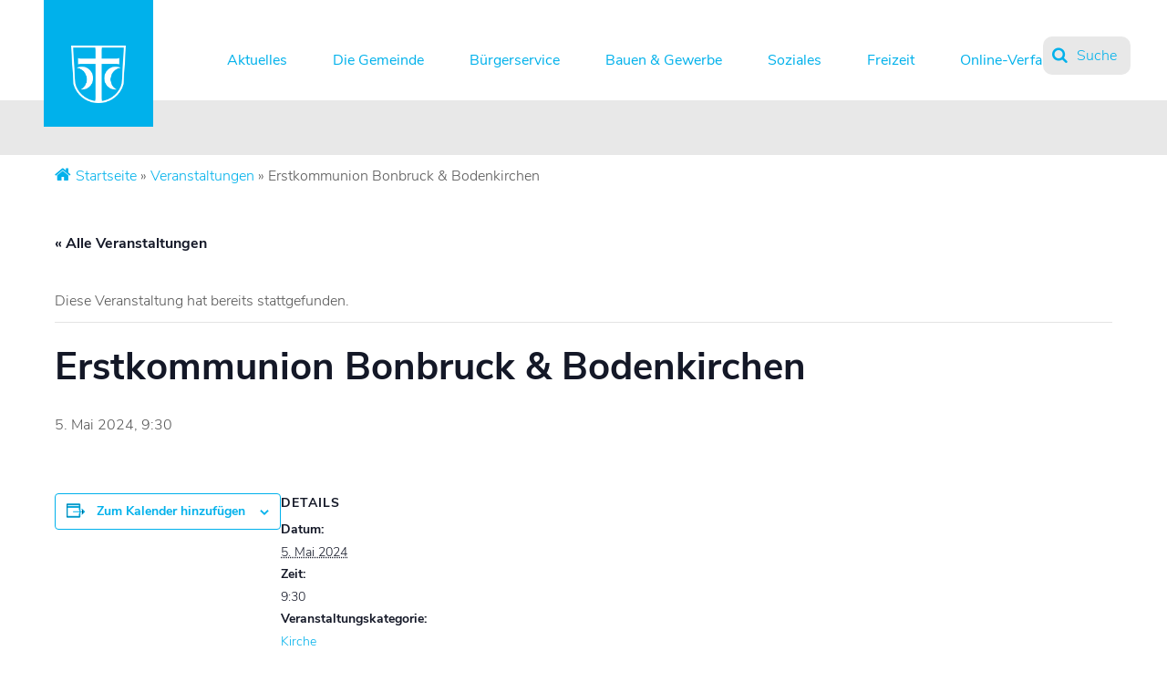

--- FILE ---
content_type: text/css
request_url: https://www.bodenkirchen.de/wp-content/themes/bodenkirchen/style.css?v=2
body_size: 27469
content:
/*
Theme Name: Gemeinde Bodenkirchen
Theme URI: http://www.bodenkirchen.com
Description: Theme f�r die Website www.bodenkirchen.com
Author: wedebo - Michal Boger
Author URI: http://www.wedebo.de
*/

/* nunito-sans-300 - latin */
@font-face {
  font-family: 'Nunito Sans';
  font-style: normal;
  font-weight: 300;
  src: url('./font/nunito-sans-v5-latin-300.eot'); /* IE9 Compat Modes */
  src: local('Nunito Sans Light'), local('NunitoSans-Light'),
       url('./font/nunito-sans-v5-latin-300.eot?#iefix') format('embedded-opentype'), /* IE6-IE8 */
       url('./font/nunito-sans-v5-latin-300.woff2') format('woff2'), /* Super Modern Browsers */
       url('./font/nunito-sans-v5-latin-300.woff') format('woff'), /* Modern Browsers */
       url('./font/nunito-sans-v5-latin-300.ttf') format('truetype'), /* Safari, Android, iOS */
       url('./font/nunito-sans-v5-latin-300.svg#NunitoSans') format('svg'); /* Legacy iOS */
}

/* nunito-sans-regular - latin */
@font-face {
  font-family: 'Nunito Sans';
  font-style: normal;
  font-weight: 400;
  src: url('./font/nunito-sans-v5-latin-regular.eot'); /* IE9 Compat Modes */
  src: local('Nunito Sans Regular'), local('NunitoSans-Regular'),
       url('./font/nunito-sans-v5-latin-regular.eot?#iefix') format('embedded-opentype'), /* IE6-IE8 */
       url('./font/nunito-sans-v5-latin-regular.woff2') format('woff2'), /* Super Modern Browsers */
       url('./font/nunito-sans-v5-latin-regular.woff') format('woff'), /* Modern Browsers */
       url('./font/nunito-sans-v5-latin-regular.ttf') format('truetype'), /* Safari, Android, iOS */
       url('./font/nunito-sans-v5-latin-regular.svg#NunitoSans') format('svg'); /* Legacy iOS */
}

/* nunito-sans-700 - latin */
@font-face {
  font-family: 'Nunito Sans';
  font-style: normal;
  font-weight: 700;
  src: url('./font/nunito-sans-v5-latin-700.eot'); /* IE9 Compat Modes */
  src: local('Nunito Sans Bold'), local('NunitoSans-Bold'),
       url('./font/nunito-sans-v5-latin-700.eot?#iefix') format('embedded-opentype'), /* IE6-IE8 */
       url('./font/nunito-sans-v5-latin-700.woff2') format('woff2'), /* Super Modern Browsers */
       url('./font/nunito-sans-v5-latin-700.woff') format('woff'), /* Modern Browsers */
       url('./font/nunito-sans-v5-latin-700.ttf') format('truetype'), /* Safari, Android, iOS */
       url('./font/nunito-sans-v5-latin-700.svg#NunitoSans') format('svg'); /* Legacy iOS */
}


@font-face {
      font-family: 'icons';
      src: url('./font/icons.eot?56964105');
      src: url('./font/icons.eot?56964105#iefix') format('embedded-opentype'),
           url('./font/icons.woff?56964105') format('woff'),
           url('./font/icons.ttf?56964105') format('truetype'),
           url('./font/icons.svg?56964105#icons') format('svg');
      font-weight: normal;
      font-style: normal;
    }

    
html, body {
    margin: 0; padding: 0; background:#fff; text-align: center;
    -webkit-text-size-adjust:none; color: #575757; font-family: 'Nunito Sans', sans-serif;
    font-weight: 300;
    float: left; width: 100%;
    font-size: 1.0em;-webkit-font-smoothing: antialiased;
-moz-osx-font-smoothing: grayscale;
}

#wrapper {
    float: left; width: 100%; margin: 0; padding: 0; text-align: left;overflow: hidden;
}
header {
    float: left; width: 100%; margin:0; padding: 0; background:#fff; position: relative; z-index: 10; min-width: 320px;
}
#logocontainer {
    float: left; width: 120px; margin: 0 1% -50px 3%; background: #00b1eb; padding:50px 30px 20px; box-sizing: border-box; text-align: center; box-sizing: border-box;
-webkit-transition: all 0.5s;
-moz-transition: all 0.5s;
transition: all 0.5s; position: relative; z-index: 10;
}
#logo {
float: left; width: 100%;
}

#headwidget {
    position: absolute; top: 0; right: 0; width: 10%; margin: 50px 3%;
    -webkit-transition: all 0.5s;
-moz-transition: all 0.5s;
transition: all 0.5s; z-index: 10;
}
#headsidebar .widget_search {
    float: right; padding: 10px;
    position: absolute; top: 60px; right: 0;
    background: #e8e8e8; background: rgba(232,232,232,0.8);
    width: 200%;
}

#headsidebar label {
    display: none;
}
#headwidget a#suchlink {
color: #00b1eb; padding: 10px 15px 10px 10px;
background: #e8e8e8; margin: 5px;
border-radius: 10px;
-moz-border-radius: 10px;
-webkit-border-radius: 10px; }

#headwidget a#suchlink:before {
display: inline-block; padding: 0 10px 0 0;
  font-family: 'icons';
  text-decoration: none; font-size: 1.1em;
  content: "\e805"; line-height: 20px;
  margin: -2px 0 0;
}
#headwidget a:hover, #headwidget a#suchlink:hover {
    background: #00b1eb; color: #fff;
}

#menuelink {display: none; position: absolute; top:45px; right: 4%; margin: 0; padding:4px 5px; z-index: 20; height: 32px; width: 30px; }
#menuelink span { display: block; float: left; width: 100%; height: 3px; background: #00b1eb; position: absolute; top: 5px; left: 0;
-webkit-transition: all 0.2s;
-moz-transition: all 0.2s;
transition: all 0.2s;}
#menuelink span#mlm { top: 13px; }
#menuelink span#mlu { top: 21px; }
#menuelink.open span#mlo {transform: rotate(45deg);translate(7px,8px); -moz-transform: rotate(45deg) translate(7px,8px); transform: rotate(45deg) translate(7px,8px);   }
#menuelink.open span#mlm { display: none;  }
#menuelink.open span#mlu {transform: rotate(-45deg);translate(4px,-4px); -moz-transform: rotate(-45deg) translate(4px,-4px); transform: rotate(-45deg) translate(4px,-4px);  }

#main {
    float: left; width: 100%; margin: 0; padding: 100px 0 50px; min-height: 300px; position: relative; z-index: 9;
}

#titel {
    float: left; margin:-150px 2% 50px 1.5%; width: 46.5%; max-width: 700px; padding: 30px; box-sizing: border-box; position: relative; z-index: 10; background: #00b1eb; color: #fff;
    left: 50%; top: 0;
}
#titel h1, #titel h2 {
    color: #fff; margin: 10px 0;
}

footer {
    float: left; width: 100%; margin: 0; padding: 20px 0; background:#00b1eb; color: #fff; text-align: left;
}
.zc {
    margin: 0 auto; width: 100%; max-width: 1260px;
}

#content {
    margin: 0; width: 100%; max-width: 1260px; position: relative; float: left;
}
.contentseite div#content {
    max-width: 1160px;
}
.content1, .content2, .content1_  {
    float: left; width: 100%; min-height: 50px; padding: 5px 0 25px; position: relative;
}

.content3 {
    float: left; width: 100%; background: #00b1eb; margin:20px 0 0; padding: 20px 0 30px; position: relative;
}
.content3::after {
    background: #00b1eb;
    content: "";
    display: block;
    height: 100%;
    position: absolute;
    right: -100%;
    top: 0;
    width: 100%;
    z-index: 1;
}

.content3::before {
    background: #00b1eb;
    content: "";
    display: block;
    height: 100%;
    left: -100%;
    position: absolute;
    top: 0;
    width: 100%;
    z-index: 1;
}

.inhalt {
    float: left; width: 92%; padding: 20px 4% 0;
}
#breadcrumbs {
    float: left; width: 92%; padding: 0 4%; margin: 10px 0;
}
#breadcrumbs > span > span:first-child > a::before {
 display: inline-block; padding: 0 5px 0 0;
  font-family: 'icons';
  text-decoration: none; font-size: 1.2em;
  content: "\e817";
}
#breadcrumbs.titbc {
    margin-top: -80px;
}

#fsidebar {
    float: left; width: 100%; background: #d8d8d8; padding: 20px 0;
}
#sidebar {
    margin: 0 auto; width: 100%; max-width: 1260px;
}
#sidebar .fi {
    font-size: 1.3em; color: #00b1eb; font-weight: 400; margin: 20px 0;
}
#sidebar .fi span {
    font-size: 50px; font-weight: bold;
}
#sidebar #einwohner::before {
 display: block; padding: 20px 0;
  font-family: 'icons';
  text-decoration: none; font-size: 40px;
  content: "\e808"; line-height: 30px;
 }
#sidebar #flaeche::before {
 display: block; padding: 20px 0;
  font-family: 'icons';
  text-decoration: none; font-size: 40px;
  content: "\e83f"; line-height: 30px;
 }


#hauptsidebar {
    float: right; width: 58.66%; padding: 10px 4%; text-align: center;
}
#hauptsidebar .widget {
display: block; width: 50%; float: left;
}


.wlbutton {
    float: left; width: 100%;
}

.theading h3 {
    text-transform: uppercase; text-align: center;
}
.theading h3 span {
    background: #fff; padding: 5px 10px 2px; display: inline-block; color: #00b1eb;
}

.blogcategory  {
    float: left; width: 102%; margin: 0 0 0 -1%; display: flex; flex-wrap: wrap;
}

.teaserbox {
    float: left; width:31.33%; margin: 15px 1%; background: #00b1eb; color: #fff; box-sizing: border-box; padding: 0 0 30px;
    position: relative;
    background-position: center center;
-webkit-background-size: cover;
-moz-background-size: cover;
-o-background-size: cover;
background-size: cover;  background-repeat: no-repeat; overflow: hidden;
-webkit-transition: all 0.5s ease;
-moz-transition: all 0.5s ease;
transition: all 0.5s ease;
}

.teaserbox:hover {
    transform: scale(0.97,0.97);
}

.teaserbox h2 {
    margin: 10px 0; padding: 0;color: #fff; font-size: 1.5em;
}
.teaserbox h2 a {
    color: #fff;
}

.teaserbox div.postinhalt {
   float: left; width: 90%; padding: 10px 5%;
}
.weiterlink {
    position: absolute; left: 0; bottom: 0; width: 100%; text-align: center; padding: 10px; box-sizing: border-box;
}
.weiterlink a {
color: #00b1eb; padding: 5px 20px; display: inline-block; background: #fff;
}
.weiterlink a:hover {
    background: #00b1eb; color: #fff;
}
.blogsingle h1.title {
    text-align: left; border-bottom: 2px solid #00b1eb; font-weight: 300;
    padding: 0 0 10px;
}

.blogsingle .postimage {
    float: left; width: 100%; margin: 20px 0; text-align: center;
}
.blogsingle div.postinhalt {
    float: left; width: 100%;
}

.fw {
    float: left; width: 25.33%; padding: 0 4% 10px;
}
#footnav {
    float: right; width: 18%;
}

#landkarte {
    float: left; width: 25.33%; padding: 10px 4%; text-align: center; position: relative;
}

#landkarte img {
    width: 250px;
}
#landkarte span {
    position: absolute; top:80px; left: 0; text-align: center; display: block; color: #fff; font-size:1.3em; width: 100%; font-weight: bold;
}

.buttonlink {
    width: 100%; text-align: center; padding: 10px 0;
}
.buttonlink a {
color: #00b1eb; padding: 5px 20px; display: inline-block; background: #fff; border: 1px solid  #00b1eb;
}
.buttonlink a:hover {
    background: #00b1eb; color: #fff;
}


.fzic {
    float: left; width: 100%; background: #fff; padding: 10px 0 30px;
}
.fzic ul {
    list-style: none;
    margin: 0; padding: 40px 0;
}
.fzic ul li {
    display: inline-block;
}
.fzic ul li a {
    display: block; padding: 0 10px; color: #3b4044; text-transform: uppercase; border-left: 1px solid #3b4044;
}
.fzic ul li:first-child a {
    border-left: 0;
}
.fzic ul li a:hover {
    color: #000;
}

.fzic div.info-men {
    float: left; width: 50%;
}
.footlogo {
   float: right; width: 50%; box-sizing: border-box; padding: 10px 4%; text-align: right; line-height: 20px;
}
.footlogo b {
    float: right; display: block; margin:20px 0 0;
}
.footlogo b {
    font-size:40px;
}
.footlogo a {
color: #878787;
}

.footlogo a span {
    font-size: 18px;
}

.footlogo img {
    float: right; margin: 0 10px; width: 80px;
}

.copy {
    float: left; width: 100%; margin:0; padding:20px 0; border-top: 1px solid #ddd;
}


#menu {
    float: right; width:78%; margin: 40px 5% 20px 1%; text-align: center; padding: 0;
    -webkit-transition: all 0.5s;
-moz-transition: all 0.5s;
transition: all 0.5s;
}
.menu-hauptmenue-container {
    position: relative; float: left; width: 100%;
}


@media only screen and (min-width: 1160px) {

header {
    margin: 0; position: fixed; top: 0; left: 0; z-index: 10;
}
header.fixiert {
    box-shadow: 0px 0px 3px 0px #999;
-moz-box-shadow: 0px 0px 3px 0px #999;
-webkit-box-shadow: 0px 0px 3px 0px #999;
}
header.fixiert #headsidebar .widget_search { top: 50px;}

.vpg #menu {
 display: block !important;
}

.fixiert #logocontainer {
    width: 80px; padding:40px 20px 10px;
}

.fixiert #menu {
  margin: 10px 5% 10px 1%;
}

.fixiert #headwidget {
    margin: 20px 3% 0;
}


#menu > div { width: 100%; }

#menu ul#menu-hauptmenue {
    display: flex; flex-wrap: nowrap;
}
}

#menu ul
{
            float: left;
            margin: 0;
            padding: 0; min-width: 100%;
            list-style-type: none;
}

#menu ul li {
                         display: block;
                         float: left;
                         margin: 0; padding: 0;
                         z-index: 2; position: relative;
}


#menu ul li a {
float: left;
display: block;
font-weight: 400;
color: #00b1eb;
padding: 15px 30px;
margin: 0; height: 20px;text-decoration: none;
text-align: left
}

#menu ul li a.hakt {
    color:#878787;
}
#menu ul li.current-menu-item > a, #menu ul li.current_page_parent > a, #menu ul li.current-page-ancestor > a {
  color: #878787;
}

#menu ul li a:hover {
    color: #878787;
}

#menu ul.sub-menu {
position: absolute;
top:35px; z-index: 5;
left: 0; padding: 20px 0 0;
min-width: 250px;
-webkit-transition: all 0.5s;
-moz-transition: all 0.5s;
transition: all 0.5s;
width: auto;
opacity: 0;
display: block;
visibility: hidden;
}


#menu ul.sub-menu ul { display: block; position: relative; top: auto !important; left: auto; background: transparent;}

.vpg #menu ul.sichtbar { opacity: 1; top: 50px; visibility: visible; }

#menu ul.sub-menu li {float: left; margin: 0; box-sizing: border-box; width: 100%;}


@media only screen and (min-width: 1160px) {

.fixiert #menu ul.sub-menu { top: 30px; padding: 30px 0 0 }
#menu ul.sub-menu li {width: 100%; float: left; margin: 0; box-sizing: border-box; }
#menu ul.sub-menu li:last-child { border-right: none; }
}



#menu ul.sub-menu li a {
padding: 15px 30px;
margin: 0;
font-size: 0.95em;
border: none;
width:100%;
text-align: left;
height: auto;
text-transform: none;
background: #e8e8e8; background: rgba(232,232,232,0.95);
box-sizing: border-box;
}

#menu ul.sub-menu li a {
color: #00b1eb;
}

#menu ul.sub-menu li a:hover {
background:  #00b1eb; color: #fff;

}

#menu ul li ul.sub-menu li.current-menu-item a {
background:  #00b1eb; color: #fff;
}

#menu ul.sub-menu li ul.sub-menu {
    float: left; width: 100%; padding: 5px 0;
}

#menu ul.sub-menu li ul.sub-menu li {
    float: left; width: 100%; min-height: 5px; border-right: none;
}


#menu ul.sub-menu li ul.sub-menu li a{
   font-weight: 300; font-size: 0.9em;text-transform: none; padding: 10px 5%;
}
#menu ul li ul.sub-menu li.current-menu-item ul.sub-menu li a {
background: transparent; font-weight: 300;
}
#menu ul li ul.sub-menu li.current-menu-item ul.sub-menu li a:hover {
 font-weight: 300;
}
#menu ul li ul.sub-menu li ul.sub-menu li.current-menu-item a {
background: transparent; font-weight: bold;
}

span.qn {display: none; font-family: icons; font-size: 23px; background: #e8e8e8;  background: rgba(231,231,231,0.7);
position: absolute; top: 0; right: 0; z-index: 4; width: 20px; height: 26px; cursor: pointer; padding: 13px; color: #00b1eb; }


footer a {
    color: #fff;
}
footer ul
{
            float: left;
            margin: 0;
            padding: 0;
            list-style-type: none; width: 100%;
}

footer ul li {
                         display: block;
                         float: left;
                         margin: 0; padding: 0; width: 100%;
                         }
footer ul li a {
    display: block; float: left; padding:8px 0; color: #fff; font-size: 1.0em;  width: 100%;
}

footer ul li a:before {
 display: inline-block; padding: 0 10px 0 0;
  font-family: 'icons';
  text-decoration: none; font-size: 1.1em;
  content: "\e80c"; line-height: 20px;
 }

footer a:hover {
    color: #000;
}
footer h3 {
    text-transform: uppercase;
}

a {
  color: #00b1eb; text-decoration: none;
}
a:hover {
  color: #878787;
}


.bild {
    float: left; width: 100%; min-height: 500px;
    background-position: center center;
-webkit-background-size: cover;
-moz-background-size: cover;
-o-background-size: cover;
background-size: cover;  background-repeat: no-repeat; position: relative;
 overflow: hidden;
}
.bildtitle { }
.bild div#kontakt {
    position: absolute; left: 0; bottom: 0; width: 100%; float: left; background: #878787;
}
div#kontakt img {
    max-width: 60%; height: auto; width: 450px; margin: 5px 4%; float: left;
}
#bildad {
    float: left; width: 92%; padding: 15px 4% 10px; color: #fff;
}
.bildbalken {
    float: left; width: 100%; min-height:70px; background:#e8e8e8;
}

.projektbild  {
    float: left; width: 100%; margin: 20px 0 0;
}

a.totop {
    position: fixed; bottom: 0; right: 5%; font-family: icons; font-size: 1.5em; color: #fff;background: #666a6d; background: rgba(102,106,109,0.8);
    padding: 10px 0; text-align: center; width:50px; z-index: 50;
}
a.totop:hover {
 background:#fff; color: #3b4044;
}


input {
    border: 1px solid #999; padding: 7px 5px 5px; background: #fff; width: 200px; font-size: 1.05em; box-sizing: border-box;font-family: 'Nunito Sans', sans-serif;
}
select {
    border: 1px solid #999; padding: 7px 5px 5px; background: #fff; width: 200px; font-size: 1.05em;font-family: 'Nunito Sans', sans-serif;   ;
}
input:focus {
 border: 1px solid #878787; color: #3b4044;
}
textarea {
    border: 1px solid #999; padding: 7px 5px 5px; background: #fff; font-size: 1.05em; font-family: 'Nunito Sans', sans-serif;
}
textarea:focus {
 border: 1px solid #878787; color: #3b4044;
}
#searchform input {
    width: 60%;
}

input[type=submit] {
    background: #00b1eb; color: #fff; cursor: pointer; width: 100px; border: 1px solid #878787;
    -webkit-appearance:none;-moz-appearance:none; appearance:none;
}
input[type=submit]:hover {
    background:#e8e8e8; color: #00b1eb;
}
#searchform [type=submit] {
    width: 35%; box-sizing: border-box;
}

img {
    max-width: 100%; height: auto !important;
}
iframe {
    max-width: 100%;
}

h1 {
    font-weight:700; color:#00b1eb; font-size: 1.8em; text-transform: uppercase; margin: 20px 0; line-height: 1.5em;
}
h1:first-child {
    margin-top: 0;
}
h2 {
    font-weight: 300; font-size: 1.7em; margin: 20px 0 20px; line-height: 1.5em;
}
h2:first-child {
    margin-top: 0;
}


h3 {
    font-weight: 400; font-size: 1.3em; margin: 20px 0 10px;
}

p {
    margin: 15px 0; line-height: 1.5em;
}

hr {
    float: left; border: none; width: 100%; height: 1px; margin: 5px 0 20px; background: #666;
}
#titel hr {
    background: #fff;
}

figure {
    margin: 0;
}

strong, b {
    font-weight: 700;
}

@media only screen and (min-width: 680px) {
div.zs {-webkit-columns: 2; -moz-columns: 2; columns: 2; float: left; width: 100%; margin: 0;
-webkit-column-gap: 30px; -moz-column-gap: 30px; column-gap: 30px;
    }
div.zs p {margin: 0 0 20px;}
}

/* == WordPress WYSIWYG Editor Styles == */

.entry-content img {
	margin: 0 0 1.5em 0;
	}
.alignleft, img.alignleft {
	margin-right: 1.5em;
	display: inline;
	float: left;
    margin-top: 0;
	}
.alignright, img.alignright {
	margin-left: 1.5em;
	display: inline;
	float: right;
	}
.aligncenter, img.aligncenter {
	margin-right: auto;
	margin-left: auto;
	display: block;
	clear: both;
	}
.alignnone, img.alignnone {
	/* not sure about this one */
	}
.wp-caption {
	margin-bottom: 1.5em;
	text-align: center;
	padding-top: 5px;
	}
.wp-caption img {
	border: 0 none;
	padding: 0;
	margin: 0;
	}
.wp-caption p.wp-caption-text {
	line-height: 1.5;
	font-size: 0.9em;
	margin: 0;
	}
.wp-smiley {
	margin: 0 !important;
	max-height: 1em;
	}
blockquote.left {
	margin-right: 20px;
	text-align: right;
	margin-left: 0;
	width: 33%;
	float: left;
	}
blockquote.right {
	margin-left: 20px;
	text-align: left;
	margin-right: 0;
	width: 33%;
	float: right;
	}
.gallery dl {}
.gallery dt {}
.gallery dd {}
.gallery dl a {}
.gallery dl img {}
.gallery-caption {}

.size-full {}
.size-large {}
.size-medium {}
.size-thumbnail {}

.content1 > ul {
    margin: 20px 0; padding: 0 0 0 30px;
}
.content1 > ul li {
    padding: 5px 0;
}

.content1 > ul.wp-block-gallery {
    margin: 0; padding: 0;
}
.wp-block-gallery .blocks-gallery-item figcaption { box-sizing: border-box;}
.content1 > ul.wp-block-gallery  li {
    padding: 0;
}
.content1.am {
    margin-bottom: 0; padding-bottom: 0;
}

#anmeldung {
    float: left; width: 100%; margin: 0; padding: 0;
}
.anmeldelink {
    display: inline-block; padding: 10px 20px; background: #00b1eb; color: #fff; font-weight: bold;
    border: 1px solid #878787; margin: 10px 0 0;
}
.anmeldelink:hover {
   background: #878787; color: #fff;
}

#main div.wpcf7 {
    float: left; width: 94%; background: #fff; padding: 10px 3%; margin: 20px 0;
}
#main #anmeldung div.wpcf7 {
    margin: 0 0 20px;
}
.amltop {
    position: absolute; top: -15px; right: 2%;
}

.wpcf7 form > p {
    float: left; width: 100%; margin: 2px 0;
}

.wpcf7 label {
    float: left; width: 100%; padding: 5px 0;
}

.wpcf7 input {
   box-sizing: border-box; width: 100%;
}
.wpcf7 textarea {
   box-sizing: border-box; width: 100%; height:150px;
}
.wpcf7 input[type=submit] {
  width: 200px;
}

div.wpcf7-validation-errors, div.wpcf7-mail-sent-ok  {
    float: left;
}

.datenschutzfeld {
    float: left; width: 100%; margin: 10px 0;
}
.datenschutzfeld span.wpcf7-list-item-label {
    display: none;
}
.datenschutzfeld  span.wpcf7-list-item {
    display: inline-block;
    margin: 0 1em 0 0;
}

footer div.social {
    float: left; width: 100%; margin: 20px 0;
}
footer div.social a {
    display: block; float: left; padding: 10px; font-size: 30px; color: #fff;font-family: 'icons'; margin: 0 10px 0 0;
}
footer div.social a:hover {
 color: #eee;
}
#top div.social {
    float: left; padding: 10px 4%; font-size: 1.5em;
}

#top div.social a {color: #0c4b7c;}
#top div.social a:hover {color: #878787;}

#top div.social a span {
    display: none;
}

a.extern::before {
 display: inline-block; padding: 0 10px 0 0;
  font-family: 'icons';
  text-decoration: none; font-size: 1.2em;
  content: "\e8a1";
}

.details {
    float: left; width: 100%; margin: 20px 0 50px; border-top: 2px solid #4083Ad; border-bottom: 2px solid #4083Ad; padding: 10px 0 20px;
}
#detaillink {
    display: inline-block; padding: 10px 20px 7px; background: #00b1eb; color: #fff; font-weight: bold;
    border: 1px solid #878787; margin: 10px 0;text-transform: uppercase;
}
#detaillink:hover {
   background: #878787; color: #fff;
}

#doku {
   position: absolute; top: 10%; left: 0; text-align: center; font-size: 3.0em; color: #3b4044; font-weight: bold; width: 100%; text-shadow: 0px 0px 5px #fff; filter: dropshadow(color=#fff, offx= 0, offy=0);
}


.pageteaser {
    float: left; width: 102%; margin: 10px 0 10px -1%; display: flex; flex-wrap: wrap;
}

.wp-block-table table {
border-spacing: 1px;
}
.wp-block-table table tr td {
    padding: 5px 10px 5px 0; vertical-align: top;
}
.is-style-stripes table tr td {
    padding: 5px;
}
.wp-block-table table tr th {
    padding: 5px; border-bottom: 2px solid #fff !important; color: #fff; background: #575757;
}
#content .wp-block-table.is-style-stripes tbody tr:nth-child(2n+1) {
    background-color: #e8e8e8;
}

.tribe-events-calendar td.tribe-events-past .tribe-events-month-event-title a, .tribe-events-calendar td.tribe-events-past .tribe-events-viewmore a {
    opacity: 1 !important;
}

.pagination {
  display: block !important;  float: left; width: 100%; margin: 20px 0; text-align: center;
}
.pagination h2 { display: none;}
.pagination a {
    display: inline-block; padding: 3px; margin: 5px;
}
.pagination span.current {
    display: inline-block; padding: 3px; margin: 5px; font-weight: bold;
}

@media only screen and (max-width: 1560px) {

#headwidget { margin: 50px 1%;}
.fixiert #headwidget { margin: 20px 1%;}
}
@media only screen and (max-width: 1360px) {
#menu ul li a {padding: 15px 25px;}
}

@media only screen and (max-width: 1160px) {
#logocontainer {
 margin: 0 1% -20px 3%;
}
#main { padding: 0 0 20px 0;}
.bild { min-height: 400px; }

#menuelink{  display: block; }
.mobilenav {
    display: none;
}
#menu { width: 100%; margin: 0;
-webkit-transition: none;
-moz-transition: none;
transition: none;}

#menu ul li { width:100%; position: relative; }
span.qn {display: block; }

#menu ul li a {
float: left;
width: 100%;
padding: 15px 5%;
box-sizing: border-box;
height: auto;
border-bottom: 1px solid #949799;
text-align: center;
}


#menu ul.sub-menu {
position: relative;
top: auto !important; padding: 0 !important;
width: 100%;
-webkit-transition: none;
-moz-transition: none;
transition: none;
display: none;
opacity: 1;
visibility: visible;
}
#menu li ul.sub-menu {
    width: 100% !important;
    -webkit-transition: none;
-moz-transition: none;
transition: none;
}
#menu li ul.sub-menu li {
    min-height: 0 !important;
}
#menu ul.sub-menu li a {
padding: 15px 5%;
font-size: 0.95em;
}

#menu .current-menu-item ul.sub-menu, #menu .current-menu-parent ul.sub-menu {
    display: block;
}

#headwidget { position: absolute; width:35%; text-align: center; }
.copy {width: 92%; margin: 10px 4%;}
#headsidebar .widget_search { top: 70px;}
}
@media only screen and (max-width: 960px) {

#headwidget {  width:45%;}
.fw { float: left; width: 42%; padding: 0 4% 10px;}
#footnav {width: 42%; float: left;}
#titel { margin:-150px 2% 30px; width: 71%; left: 20%;}
#breadcrumbs.titbc {  margin-top: 0;}
.fzic div.info-men {width: 92%; margin: 10px 4%;}
.footlogo { width: 100%;}

}
@media only screen and (max-width: 680px) {
.fw {width: 92%; padding: 10px 4%;}
#footnav {width: 92%;}
.teaserbox {width:97%; margin: 10px 1.5%; height:auto;}
.amltop {  display: none; }
#logocontainer { width: 90px; padding:40px 20px 15px;}
.bild { min-height: 300px; }

#headwidget { width:60%; margin: 30px 1%;}
#headwidget a.tel, #headwidget a.cryptmail2 { margin: 5px 2px; width:35px; height:35px;padding:7px}
#headwidget a#suchlink { margin: 5px 2px; }
#headwidget a#suchlink:before { padding: 0 5px 0 0; font-size: 1.0em;}
#headsidebar .widget_search {  width: 100%;}
#menuelink {top:30px;}

#landkarte { width: 92%; padding: 10px 4%;}
#hauptsidebar { width: 92%; padding: 10px 4%;}
.footlogo b { font-size: 30px;}
.footlogo img { width: 70px;}
}

@media only screen and (max-width: 460px) {
#logocontainer {  width: 80px;padding:40px 15px 10px; }
.bild { min-height: 200px; }
#titel { margin:-50px 2% 30px; width: 96%; left:0;}
#searchform input {  font-size: 0.9em;  }
#searchform [type=submit] { font-size: 0.9em;  }
#headwidget { width:70%; }
.alignleft, img.alignleft {
	margin-right: 0;max-width: 100%;
	}
.alignright, img.alignright {
	margin-left: 0;max-width: 100%;
	}
#sidebar .fi { font-size: 1.1em;}
#sidebar .fi span {font-size: 40px;}
#headsidebar .widget_search { top: 60px;}
}

--- FILE ---
content_type: text/javascript
request_url: https://www.bodenkirchen.de/wp-content/themes/bodenkirchen/js/script.js?ver=6.8.3
body_size: 5632
content:
jQuery(document).ready(function($) {


check_vp();
$( window ).resize(function() { check_vp(); });


$('nav').addClass('mobilenav');

$('a.totop').hide();
    $(window).scroll(function(){
        var value = scrollval; // Toplink beim vertikalen scrollen ab einem Wert von XXX 'px' anzeigen
        var scrolling = $(window).scrollTop();
        if (scrolling > value) {
            $('#header').addClass('fixiert');
            $('a.totop').fadeIn();
            if (zaehlenv==0) zaehlen();
        } else {
            $('#header').removeClass('fixiert');
            $('a.totop').fadeOut();
            zaehlenv=0;
        }
    });


$('a.totop').click(function(){
        $('html, body').animate({scrollTop:'0px'}, 600);
        return false;
    });


$('.bezirkslogo').clone().prependTo($("#header div.zc"));


$( "nav#menu ul#menu-hauptmenue > li" ).each(function( index ) {

if ($(this).children("ul").length > 0) {

    cssid=$(this).attr('id');

    $(this).append('<span class="qn" id="qn'+index+'" onClick="jQuery(\'#'+cssid+' > ul\').slideToggle();">&#xe80a;</span>');

}

});



$( "nav#menu ul#menu-hauptmenue > li a" ).mouseover(function() {
if ($(this).next("ul").length > 0) {
    $(this).next("ul").addClass('sichtbar');
}
});

$( "nav#menu ul#menu-hauptmenue > li a" ).mouseleave(function() {
if ($(this).next("ul").length > 0) {
    $(this).next("ul").removeClass('sichtbar');
}
});

$( "nav#menu ul#menu-hauptmenue > li ul" ).mouseover(function() {
    $(this).addClass('sichtbar');
});

$( "nav#menu ul#menu-hauptmenue > li ul" ).mouseleave(function() {
    $(this).removeClass('sichtbar');
});

$( "nav#menu ul#menu-hauptmenue > li > a" ).mouseover(function() {
    $("nav#menu ul#menu-hauptmenue > li a").removeClass("hakt");
    if ($(this).next("ul").length > 0) {
    $(this).addClass("hakt");
    }
});
$( "nav#menu ul#menu-hauptmenue > li > ul").mouseleave(function() {
    $("nav#menu ul#menu-hauptmenue > li a").removeClass("hakt");
});


$("a.cryptmail").html(function() {
mailaddressenteile=$(this).text().split(";");
var mailadresse= mailaddressenteile[2]+"@"+mailaddressenteile[1]+"."+mailaddressenteile[0];
var mailtolink="mailto:"+mailaddressenteile[2]+"@"+mailaddressenteile[1]+"."+mailaddressenteile[0];  ;

$(this).attr( "href", mailtolink );

return mailadresse;
});
$("a.cryptmail2").html(function() {
mailaddressenteile=$(this).text().split(";");
var mailadresse= mailaddressenteile[2]+"@"+mailaddressenteile[1]+"."+mailaddressenteile[0];
var mailtolink="mailto:"+mailaddressenteile[2]+"@"+mailaddressenteile[1]+"."+mailaddressenteile[0];  ;

$(this).attr( "href", mailtolink );

return "&#xf0e0;";
});

$( "#menuelink" ).html('<span id="mlo"></span><span id="mlm"></span><span id="mlu"></span>');
$("#headsidebar .widget_search").hide();


if ($('.titel').length > 0) {
    $("#content").before('<div id="titel"></div>');
    $(".titel").appendTo("#titel");
    $("#breadcrumbs").addClass("titbc");
}

});

var scrollval=50;


function scrollto(element){

    jQuery('html, body').animate({ scrollTop: ((jQuery(element).offset().top)-98)}, 'slow');

}

function check_vp() {

jQuery( "#wrapper" ).removeClass();

if (jQuery( document ).width()>959 ) jQuery( "#wrapper" ).addClass('vpg');
else jQuery( "#wrapper" ).addClass('vpk');

jQuery(".vpg nav#menu ul").removeAttr('style');

}
var zaehlenv=0;

function zaehlen() {

var zahl1=parseInt(jQuery("#einwohner span").text());
var zahl2=parseInt(jQuery("#flaeche span").text());

jQuery('.zahl1').countTo({
    from: 0,
    to: zahl1,
    speed: 2000,
    refreshInterval: 50,

});
jQuery('.zahl2').countTo({
    from: 0,
    to: zahl2,
    speed: 2000,
    refreshInterval: 50,

});

zaehlenv=1;
}


(function($) {
    $.fn.countTo = function(options) {
        // merge the default plugin settings with the custom options
        options = $.extend({}, $.fn.countTo.defaults, options || {});

        // how many times to update the value, and how much to increment the value on each update
        var loops = Math.ceil(options.speed / options.refreshInterval),
            increment = (options.to - options.from) / loops;

        return $(this).each(function() {
            var _this = this,
                loopCount = 0,
                value = options.from,
                interval = setInterval(updateTimer, options.refreshInterval);

            function updateTimer() {
                value += increment;
                loopCount++;
                $(_this).html(value.toFixed(options.decimals));

                if (typeof(options.onUpdate) == 'function') {
                    options.onUpdate.call(_this, value);
                }

                if (loopCount >= loops) {
                    clearInterval(interval);
                    value = options.to;

                    if (typeof(options.onComplete) == 'function') {
                        options.onComplete.call(_this, value);
                    }
                }
            }
        });
    };

    $.fn.countTo.defaults = {
        from: 0,  // the number the element should start at
        to: 100,  // the number the element should end at
        speed: 1000,  // how long it should take to count between the target numbers
        refreshInterval: 100,  // how often the element should be updated
        decimals: 0,  // the number of decimal places to show
        onUpdate: null,  // callback method for every time the element is updated,
        onComplete: null,  // callback method for when the element finishes updating
    };
})(jQuery);


--- FILE ---
content_type: image/svg+xml
request_url: https://www.bodenkirchen.de/wp-content/themes/bodenkirchen/images/bodenkirchen.svg
body_size: 4461
content:
<?xml version="1.0" encoding="UTF-8" standalone="no"?>
<!-- Created with Inkscape (http://www.inkscape.org/) -->

<svg
   xmlns:dc="http://purl.org/dc/elements/1.1/"
   xmlns:cc="http://creativecommons.org/ns#"
   xmlns:rdf="http://www.w3.org/1999/02/22-rdf-syntax-ns#"
   xmlns:svg="http://www.w3.org/2000/svg"
   xmlns="http://www.w3.org/2000/svg"
   xmlns:sodipodi="http://sodipodi.sourceforge.net/DTD/sodipodi-0.dtd"
   xmlns:inkscape="http://www.inkscape.org/namespaces/inkscape"
   width="36.187832mm"
   height="37.672325mm"
   viewBox="0 0 128.2246 133.48462"
   id="svg10588"
   version="1.1"
   inkscape:version="0.91 r13725"
   sodipodi:docname="bodenkirchen.svg">
  <defs
     id="defs10590">
    <filter
       inkscape:collect="always"
       style="color-interpolation-filters:sRGB"
       id="filter10570"
       x="-0.033108559"
       width="1.0662171"
       y="-0.031721134"
       height="1.0634423">
      <feGaussianBlur
         inkscape:collect="always"
         stdDeviation="1.3272255"
         id="feGaussianBlur10572" />
    </filter>
  </defs>
  <sodipodi:namedview
     id="base"
     pagecolor="#ffffff"
     bordercolor="#666666"
     borderopacity="1.0"
     inkscape:pageopacity="0.0"
     inkscape:pageshadow="2"
     inkscape:zoom="0.35"
     inkscape:cx="1849.1123"
     inkscape:cy="-1104.6863"
     inkscape:document-units="px"
     inkscape:current-layer="layer1"
     showgrid="false"
     fit-margin-top="0"
     fit-margin-left="0"
     fit-margin-right="0"
     fit-margin-bottom="0"
     inkscape:window-width="1920"
     inkscape:window-height="1137"
     inkscape:window-x="-8"
     inkscape:window-y="-8"
     inkscape:window-maximized="1" />
  <metadata
     id="metadata10593">
    <rdf:RDF>
      <cc:Work
         rdf:about="">
        <dc:format>image/svg+xml</dc:format>
        <dc:type
           rdf:resource="http://purl.org/dc/dcmitype/StillImage" />
        <dc:title></dc:title>
      </cc:Work>
    </rdf:RDF>
  </metadata>
  <g
     inkscape:label="Ebene 1"
     inkscape:groupmode="layer"
     id="layer1"
     transform="translate(2098.398,705.80867)">
    <g
       transform="matrix(1.25,0,0,-1.25,-2047.151,-583.03002)"
       id="g6542-2"
       style="opacity:0.81000001;fill:#666666;fill-opacity:0.65490196;filter:url(#filter10570)">
      <path
         inkscape:connector-curvature="0"
         id="path6544-6"
         style="fill:#666666;fill-opacity:0.65490196;fill-rule:nonzero;stroke:none"
         d="m -9.7142857,-4.5714286 9.96099998,-0.808 4.57700002,0.539 2.692,3.769 2.153,1.88400002 0,5.38499998 1.3469997,0.807 4.845,0 4.308,3.4999996 -4.577,7.538 1.077,1.615 6.461,1.346 4.038,2.962 -4.576,3.5 1.884,13.46 -1.346,2.962 -5.922,5.653 0.807,5.115 9.153,-5.922 7.808,0 5.653,5.922 6.461,0.539 4.039,2.423 2.153,3.769 5.115,0.807 0,5.923 -5.384,8.884 -2.681,18.037 0,-0.672 -23.164,0 -7.88,-0.264 -9.069,-5.441 -3.0409997,-8.295 -2.125,0 -1.857,-6.1 -0.394,-0.079 c -0.223,-0.044 -5.469,-1.089 -7.132,-1.089 -0.775,0 -1.108,0.406 -1.238,0.648 -0.343,0.641 -0.041,1.517 0.293,2.167 l -3.681,1.841 -4.1260003,-5.931 -5.806,-1.262 c 0.385,-2.012 1.501,-8.122 1.501,-11.328 0,-4.002 -3.804,-7.852 -3.966,-8.014 l -0.165,-0.165 -6.547,-0.785 -2.576,-7.214 -2.909,-4.688 1.531,-8.692 10.863,-1.63 0,-3.945 -7.429,0 -9.227,-7.695 3.547,-3.23 -3.363,-2.803 5.125,-7.8089996 6.223,0 16.8090003,-6.506" />
    </g>
    <g
       transform="matrix(1.25,0,0,-1.25,-2049.7542,-586.53287)"
       id="g6542">
      <path
         inkscape:connector-curvature="0"
         id="path6544"
         style="fill:#00b1eb;fill-opacity:1;fill-rule:nonzero;stroke:none"
         d="m -9.7142857,-4.5714286 9.96099998,-0.808 4.57700002,0.539 2.692,3.769 2.153,1.88400002 0,5.38499998 1.3469997,0.807 4.845,0 4.308,3.4999996 -4.577,7.538 1.077,1.615 6.461,1.346 4.038,2.962 -4.576,3.5 1.884,13.46 -1.346,2.962 -5.922,5.653 0.807,5.115 9.153,-5.922 7.808,0 5.653,5.922 6.461,0.539 4.039,2.423 2.153,3.769 5.115,0.807 0,5.923 -5.384,8.884 -2.681,18.037 0,-0.672 -23.164,0 -7.88,-0.264 -9.069,-5.441 -3.0409997,-8.295 -2.125,0 -1.857,-6.1 -0.394,-0.079 c -0.223,-0.044 -5.469,-1.089 -7.132,-1.089 -0.775,0 -1.108,0.406 -1.238,0.648 -0.343,0.641 -0.041,1.517 0.293,2.167 l -3.681,1.841 -4.1260003,-5.931 -5.806,-1.262 c 0.385,-2.012 1.501,-8.122 1.501,-11.328 0,-4.002 -3.804,-7.852 -3.966,-8.014 l -0.165,-0.165 -6.547,-0.785 -2.576,-7.214 -2.909,-4.688 1.531,-8.692 10.863,-1.63 0,-3.945 -7.429,0 -9.227,-7.695 3.547,-3.23 -3.363,-2.803 5.125,-7.8089996 6.223,0 16.8090003,-6.506" />
    </g>
  </g>
</svg>
